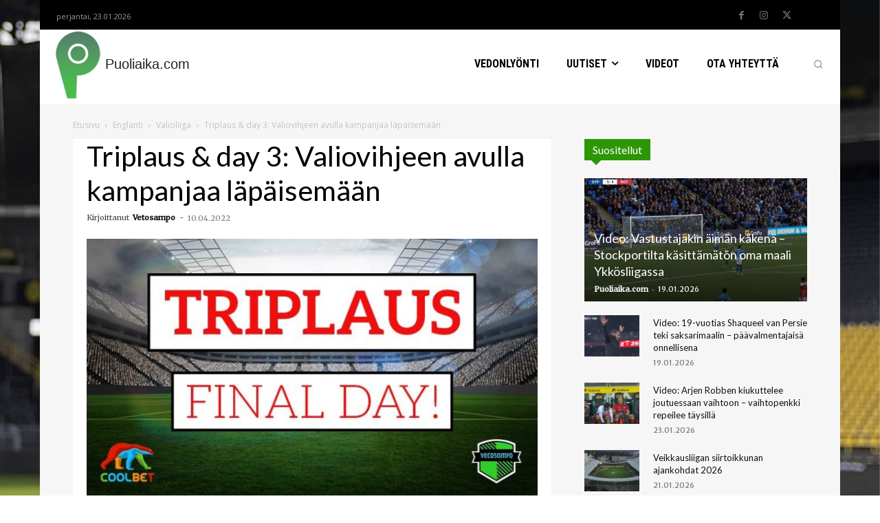

--- FILE ---
content_type: text/html; charset=UTF-8
request_url: https://puoliaika.com/wp-admin/admin-ajax.php?td_theme_name=Newspaper&v=12.7.3
body_size: -377
content:
{"63317":297}